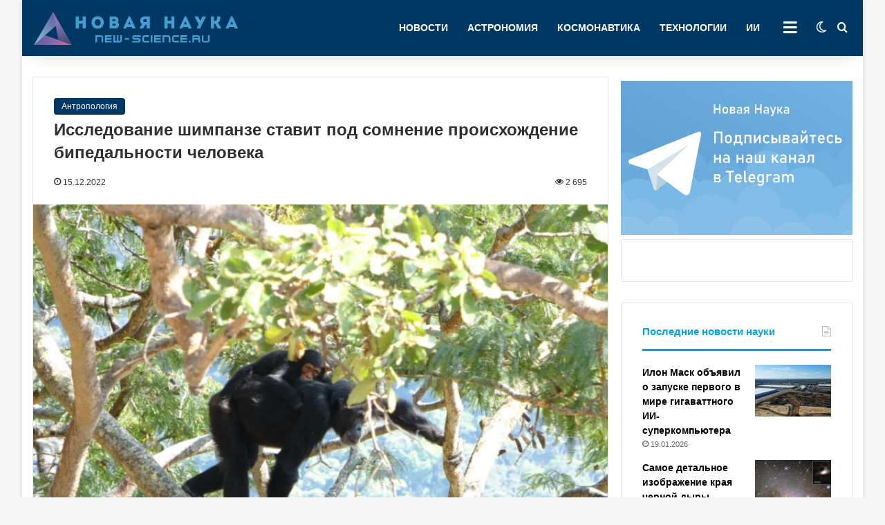

--- FILE ---
content_type: text/html; charset=UTF-8
request_url: https://new-science.ru/wp-admin/admin-ajax.php?postviews_id=32900&action=tie_postviews&_=1768982960044
body_size: 83
content:
<span class="tie-icon-fire" aria-hidden="true"></span> 2&nbsp;695</span>

--- FILE ---
content_type: text/html; charset=UTF-8
request_url: https://new-science.ru/wp-admin/admin-ajax.php
body_size: 145
content:
{"post_id":32900,"counted":true,"storage":{"name":["pvc_visits[0]"],"value":["1769069361b32900"],"expiry":[1769069361]},"type":"post"}